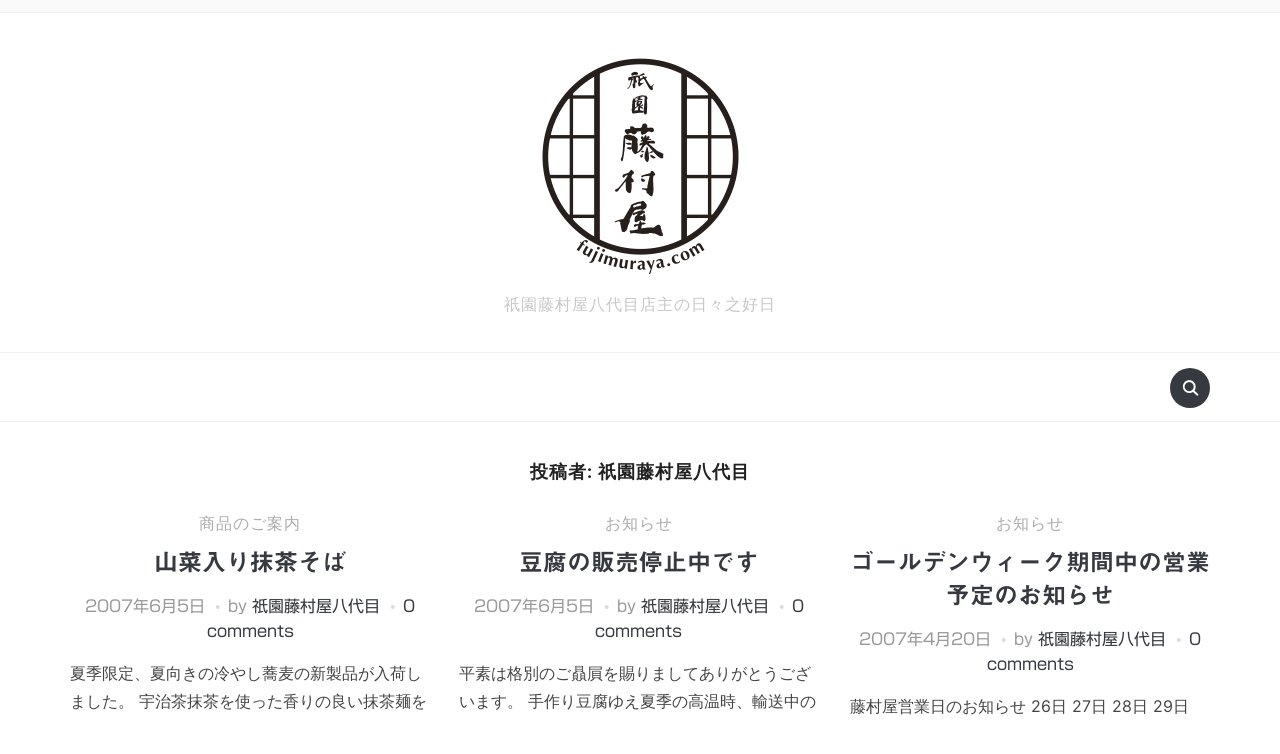

--- FILE ---
content_type: text/html; charset=UTF-8
request_url: https://blog.fujimuraya.com/?paged=55&author=1
body_size: 58764
content:
<!DOCTYPE html>
<html dir="ltr" lang="ja" prefix="og: https://ogp.me/ns#">

<head>
	<meta charset="UTF-8" />
	<meta name="viewport" content="width=device-width, initial-scale=1">

	<link rel="profile" href="http://gmpg.org/xfn/11" />
	<link rel="pingback" href="https://blog.fujimuraya.com/xmlrpc.php" />
    <link rel="preload" as="font" href="https://blog.fujimuraya.com/wp-content/themes/foodica/assets/fonts/foodica.ttf" type="font/ttf" crossorigin>

	<title>祇園藤村屋八代目 | 京のおばんざい祇園藤村屋公式ブログ - Part 55</title>

		<!-- All in One SEO 4.9.3 - aioseo.com -->
	<meta name="description" content="祇園藤村屋の八代目店主です - Part 55" />
	<meta name="robots" content="noindex, nofollow, max-image-preview:large" />
	<meta name="google-site-verification" content="0REP1XWCZZMGyzqZztF1jOhx11lpfo4CXwSZSaNMTOg" />
	<meta name="msvalidate.01" content="E428E8F45490E8EB81E92190DB2B82AB" />
	<link rel="canonical" href="https://blog.fujimuraya.com/?paged=55&#038;author=1" />
	<link rel="prev" href="https://blog.fujimuraya.com/?author=1&#038;paged=54" />
	<link rel="next" href="https://blog.fujimuraya.com/?author=1&#038;paged=56" />
	<meta name="generator" content="All in One SEO (AIOSEO) 4.9.3" />
		<script type="application/ld+json" class="aioseo-schema">
			{"@context":"https:\/\/schema.org","@graph":[{"@type":"BreadcrumbList","@id":"https:\/\/blog.fujimuraya.com\/?paged=55&author=1#breadcrumblist","itemListElement":[{"@type":"ListItem","@id":"https:\/\/blog.fujimuraya.com#listItem","position":1,"name":"\u30db\u30fc\u30e0","item":"https:\/\/blog.fujimuraya.com","nextItem":{"@type":"ListItem","@id":"https:\/\/blog.fujimuraya.com\/?author=1#listItem","name":"\u7947\u5712\u85e4\u6751\u5c4b\u516b\u4ee3\u76ee"}},{"@type":"ListItem","@id":"https:\/\/blog.fujimuraya.com\/?author=1#listItem","position":2,"name":"\u7947\u5712\u85e4\u6751\u5c4b\u516b\u4ee3\u76ee","item":"https:\/\/blog.fujimuraya.com\/?author=1","nextItem":{"@type":"ListItem","@id":"https:\/\/blog.fujimuraya.com#listItem","name":"\u30da\u30fc\u30b8 55"},"previousItem":{"@type":"ListItem","@id":"https:\/\/blog.fujimuraya.com#listItem","name":"\u30db\u30fc\u30e0"}},{"@type":"ListItem","@id":"https:\/\/blog.fujimuraya.com#listItem","position":3,"name":"\u30da\u30fc\u30b8 55","previousItem":{"@type":"ListItem","@id":"https:\/\/blog.fujimuraya.com\/?author=1#listItem","name":"\u7947\u5712\u85e4\u6751\u5c4b\u516b\u4ee3\u76ee"}}]},{"@type":"Organization","@id":"https:\/\/blog.fujimuraya.com\/#organization","name":"\u4eac\u306e\u304a\u3070\u3093\u3056\u3044\u7947\u5712\u85e4\u6751\u5c4b\u516c\u5f0f\u30d6\u30ed\u30b0","description":"\u7947\u5712\u85e4\u6751\u5c4b\u516b\u4ee3\u76ee\u5e97\u4e3b\u306e\u65e5\u3005\u4e4b\u597d\u65e5","url":"https:\/\/blog.fujimuraya.com\/","logo":{"@type":"ImageObject","url":"https:\/\/blog.fujimuraya.com\/wp-content\/uploads\/2021\/10\/foot_logo.png","@id":"https:\/\/blog.fujimuraya.com\/?paged=55&author=1\/#organizationLogo","width":127,"height":140,"caption":"\u7947\u5712\u85e4\u6751\u5c4b\u30ed\u30b4"},"image":{"@id":"https:\/\/blog.fujimuraya.com\/?paged=55&author=1\/#organizationLogo"},"sameAs":["https:\/\/www.facebook.com\/KyotoGionFujimuraya","https:\/\/twitter.com\/fujimuraya","https:\/\/www.instagram.com\/gionfujimuraya\/","https:\/\/www.pinterest.jp\/gionfujimuraya\/"]},{"@type":"Person","@id":"https:\/\/blog.fujimuraya.com\/?author=1#author","url":"https:\/\/blog.fujimuraya.com\/?author=1","name":"\u7947\u5712\u85e4\u6751\u5c4b\u516b\u4ee3\u76ee","image":{"@type":"ImageObject","@id":"https:\/\/blog.fujimuraya.com\/?paged=55&author=1#authorImage","url":"https:\/\/secure.gravatar.com\/avatar\/8a408e1ab342dcd8d992307267eb917c719f265e98ec1e82f1bfd291cb9afa7f?s=96&d=mm&r=g","width":96,"height":96,"caption":"\u7947\u5712\u85e4\u6751\u5c4b\u516b\u4ee3\u76ee"},"sameAs":["fujimuraya","fujimuraya"],"mainEntityOfPage":{"@id":"https:\/\/blog.fujimuraya.com\/?paged=55&author=1#profilepage"}},{"@type":"ProfilePage","@id":"https:\/\/blog.fujimuraya.com\/?paged=55&author=1#profilepage","url":"https:\/\/blog.fujimuraya.com\/?paged=55&author=1","name":"\u7947\u5712\u85e4\u6751\u5c4b\u516b\u4ee3\u76ee | \u4eac\u306e\u304a\u3070\u3093\u3056\u3044\u7947\u5712\u85e4\u6751\u5c4b\u516c\u5f0f\u30d6\u30ed\u30b0 - Part 55","description":"\u7947\u5712\u85e4\u6751\u5c4b\u306e\u516b\u4ee3\u76ee\u5e97\u4e3b\u3067\u3059 - Part 55","inLanguage":"ja","isPartOf":{"@id":"https:\/\/blog.fujimuraya.com\/#website"},"breadcrumb":{"@id":"https:\/\/blog.fujimuraya.com\/?paged=55&author=1#breadcrumblist"},"dateCreated":"2018-03-08T05:14:16+09:00","mainEntity":{"@id":"https:\/\/blog.fujimuraya.com\/?author=1#author"}},{"@type":"WebSite","@id":"https:\/\/blog.fujimuraya.com\/#website","url":"https:\/\/blog.fujimuraya.com\/","name":"\u4eac\u306e\u304a\u3070\u3093\u3056\u3044\u7947\u5712\u85e4\u6751\u5c4b\u516c\u5f0f\u30d6\u30ed\u30b0","description":"\u7947\u5712\u85e4\u6751\u5c4b\u516b\u4ee3\u76ee\u5e97\u4e3b\u306e\u65e5\u3005\u4e4b\u597d\u65e5","inLanguage":"ja","publisher":{"@id":"https:\/\/blog.fujimuraya.com\/#organization"}}]}
		</script>
		<!-- All in One SEO -->


<!-- Open Graph Meta Tags generated by Blog2Social 873 - https://www.blog2social.com -->
<meta property="og:title" content="京のおばんざい祇園藤村屋公式ブログ"/>
<meta property="og:description" content="祇園藤村屋八代目店主の日々之好日"/>
<meta property="og:url" content="/?paged=55&#038;author=1"/>
<meta property="og:image" content="https://fujimuraya.co.jp/shopping/shop/udon/image/m0040l.jpg"/>
<meta property="og:image:width" content="400" />
<meta property="og:image:height" content="300" />
<meta property="og:image:type" content="image/jpeg" />
<meta property="og:type" content="article"/>
<meta property="og:article:published_time" content="2007-06-05 10:17:18"/>
<meta property="og:article:modified_time" content="2007-06-05 10:17:18"/>
<meta property="og:article:tag" content="抹茶"/>
<meta property="og:article:tag" content="抹茶蕎麦"/>
<meta property="og:article:tag" content="蕎麦"/>
<meta property="og:article:tag" content="販売"/>
<meta property="og:article:tag" content="通販"/>
<!-- Open Graph Meta Tags generated by Blog2Social 873 - https://www.blog2social.com -->

<!-- Twitter Card generated by Blog2Social 873 - https://www.blog2social.com -->
<meta name="twitter:card" content="summary">
<meta name="twitter:title" content="京のおばんざい祇園藤村屋公式ブログ"/>
<meta name="twitter:description" content="祇園藤村屋八代目店主の日々之好日"/>
<meta name="twitter:image" content="https://fujimuraya.co.jp/shopping/shop/udon/image/m0040l.jpg"/>
<!-- Twitter Card generated by Blog2Social 873 - https://www.blog2social.com -->
<link rel='dns-prefetch' href='//webfonts.sakura.ne.jp' />
<link rel="alternate" type="application/rss+xml" title="京のおばんざい祇園藤村屋公式ブログ &raquo; フィード" href="https://blog.fujimuraya.com/?feed=rss2" />
<link rel="alternate" type="application/rss+xml" title="京のおばんざい祇園藤村屋公式ブログ &raquo; コメントフィード" href="https://blog.fujimuraya.com/?feed=comments-rss2" />
<link rel="alternate" type="application/rss+xml" title="京のおばんざい祇園藤村屋公式ブログ &raquo; 祇園藤村屋八代目 による投稿のフィード" href="https://blog.fujimuraya.com/?feed=rss2&#038;author=1" />
		<!-- This site uses the Google Analytics by MonsterInsights plugin v9.11.1 - Using Analytics tracking - https://www.monsterinsights.com/ -->
		<!-- Note: MonsterInsights is not currently configured on this site. The site owner needs to authenticate with Google Analytics in the MonsterInsights settings panel. -->
					<!-- No tracking code set -->
				<!-- / Google Analytics by MonsterInsights -->
		<style id='wp-img-auto-sizes-contain-inline-css' type='text/css'>
img:is([sizes=auto i],[sizes^="auto," i]){contain-intrinsic-size:3000px 1500px}
/*# sourceURL=wp-img-auto-sizes-contain-inline-css */
</style>
<style id='wp-emoji-styles-inline-css' type='text/css'>

	img.wp-smiley, img.emoji {
		display: inline !important;
		border: none !important;
		box-shadow: none !important;
		height: 1em !important;
		width: 1em !important;
		margin: 0 0.07em !important;
		vertical-align: -0.1em !important;
		background: none !important;
		padding: 0 !important;
	}
/*# sourceURL=wp-emoji-styles-inline-css */
</style>
<style id='wp-block-library-inline-css' type='text/css'>
:root{--wp-block-synced-color:#7a00df;--wp-block-synced-color--rgb:122,0,223;--wp-bound-block-color:var(--wp-block-synced-color);--wp-editor-canvas-background:#ddd;--wp-admin-theme-color:#007cba;--wp-admin-theme-color--rgb:0,124,186;--wp-admin-theme-color-darker-10:#006ba1;--wp-admin-theme-color-darker-10--rgb:0,107,160.5;--wp-admin-theme-color-darker-20:#005a87;--wp-admin-theme-color-darker-20--rgb:0,90,135;--wp-admin-border-width-focus:2px}@media (min-resolution:192dpi){:root{--wp-admin-border-width-focus:1.5px}}.wp-element-button{cursor:pointer}:root .has-very-light-gray-background-color{background-color:#eee}:root .has-very-dark-gray-background-color{background-color:#313131}:root .has-very-light-gray-color{color:#eee}:root .has-very-dark-gray-color{color:#313131}:root .has-vivid-green-cyan-to-vivid-cyan-blue-gradient-background{background:linear-gradient(135deg,#00d084,#0693e3)}:root .has-purple-crush-gradient-background{background:linear-gradient(135deg,#34e2e4,#4721fb 50%,#ab1dfe)}:root .has-hazy-dawn-gradient-background{background:linear-gradient(135deg,#faaca8,#dad0ec)}:root .has-subdued-olive-gradient-background{background:linear-gradient(135deg,#fafae1,#67a671)}:root .has-atomic-cream-gradient-background{background:linear-gradient(135deg,#fdd79a,#004a59)}:root .has-nightshade-gradient-background{background:linear-gradient(135deg,#330968,#31cdcf)}:root .has-midnight-gradient-background{background:linear-gradient(135deg,#020381,#2874fc)}:root{--wp--preset--font-size--normal:16px;--wp--preset--font-size--huge:42px}.has-regular-font-size{font-size:1em}.has-larger-font-size{font-size:2.625em}.has-normal-font-size{font-size:var(--wp--preset--font-size--normal)}.has-huge-font-size{font-size:var(--wp--preset--font-size--huge)}.has-text-align-center{text-align:center}.has-text-align-left{text-align:left}.has-text-align-right{text-align:right}.has-fit-text{white-space:nowrap!important}#end-resizable-editor-section{display:none}.aligncenter{clear:both}.items-justified-left{justify-content:flex-start}.items-justified-center{justify-content:center}.items-justified-right{justify-content:flex-end}.items-justified-space-between{justify-content:space-between}.screen-reader-text{border:0;clip-path:inset(50%);height:1px;margin:-1px;overflow:hidden;padding:0;position:absolute;width:1px;word-wrap:normal!important}.screen-reader-text:focus{background-color:#ddd;clip-path:none;color:#444;display:block;font-size:1em;height:auto;left:5px;line-height:normal;padding:15px 23px 14px;text-decoration:none;top:5px;width:auto;z-index:100000}html :where(.has-border-color){border-style:solid}html :where([style*=border-top-color]){border-top-style:solid}html :where([style*=border-right-color]){border-right-style:solid}html :where([style*=border-bottom-color]){border-bottom-style:solid}html :where([style*=border-left-color]){border-left-style:solid}html :where([style*=border-width]){border-style:solid}html :where([style*=border-top-width]){border-top-style:solid}html :where([style*=border-right-width]){border-right-style:solid}html :where([style*=border-bottom-width]){border-bottom-style:solid}html :where([style*=border-left-width]){border-left-style:solid}html :where(img[class*=wp-image-]){height:auto;max-width:100%}:where(figure){margin:0 0 1em}html :where(.is-position-sticky){--wp-admin--admin-bar--position-offset:var(--wp-admin--admin-bar--height,0px)}@media screen and (max-width:600px){html :where(.is-position-sticky){--wp-admin--admin-bar--position-offset:0px}}

/*# sourceURL=wp-block-library-inline-css */
</style><style id='global-styles-inline-css' type='text/css'>
:root{--wp--preset--aspect-ratio--square: 1;--wp--preset--aspect-ratio--4-3: 4/3;--wp--preset--aspect-ratio--3-4: 3/4;--wp--preset--aspect-ratio--3-2: 3/2;--wp--preset--aspect-ratio--2-3: 2/3;--wp--preset--aspect-ratio--16-9: 16/9;--wp--preset--aspect-ratio--9-16: 9/16;--wp--preset--color--black: #000000;--wp--preset--color--cyan-bluish-gray: #abb8c3;--wp--preset--color--white: #ffffff;--wp--preset--color--pale-pink: #f78da7;--wp--preset--color--vivid-red: #cf2e2e;--wp--preset--color--luminous-vivid-orange: #ff6900;--wp--preset--color--luminous-vivid-amber: #fcb900;--wp--preset--color--light-green-cyan: #7bdcb5;--wp--preset--color--vivid-green-cyan: #00d084;--wp--preset--color--pale-cyan-blue: #8ed1fc;--wp--preset--color--vivid-cyan-blue: #0693e3;--wp--preset--color--vivid-purple: #9b51e0;--wp--preset--gradient--vivid-cyan-blue-to-vivid-purple: linear-gradient(135deg,rgb(6,147,227) 0%,rgb(155,81,224) 100%);--wp--preset--gradient--light-green-cyan-to-vivid-green-cyan: linear-gradient(135deg,rgb(122,220,180) 0%,rgb(0,208,130) 100%);--wp--preset--gradient--luminous-vivid-amber-to-luminous-vivid-orange: linear-gradient(135deg,rgb(252,185,0) 0%,rgb(255,105,0) 100%);--wp--preset--gradient--luminous-vivid-orange-to-vivid-red: linear-gradient(135deg,rgb(255,105,0) 0%,rgb(207,46,46) 100%);--wp--preset--gradient--very-light-gray-to-cyan-bluish-gray: linear-gradient(135deg,rgb(238,238,238) 0%,rgb(169,184,195) 100%);--wp--preset--gradient--cool-to-warm-spectrum: linear-gradient(135deg,rgb(74,234,220) 0%,rgb(151,120,209) 20%,rgb(207,42,186) 40%,rgb(238,44,130) 60%,rgb(251,105,98) 80%,rgb(254,248,76) 100%);--wp--preset--gradient--blush-light-purple: linear-gradient(135deg,rgb(255,206,236) 0%,rgb(152,150,240) 100%);--wp--preset--gradient--blush-bordeaux: linear-gradient(135deg,rgb(254,205,165) 0%,rgb(254,45,45) 50%,rgb(107,0,62) 100%);--wp--preset--gradient--luminous-dusk: linear-gradient(135deg,rgb(255,203,112) 0%,rgb(199,81,192) 50%,rgb(65,88,208) 100%);--wp--preset--gradient--pale-ocean: linear-gradient(135deg,rgb(255,245,203) 0%,rgb(182,227,212) 50%,rgb(51,167,181) 100%);--wp--preset--gradient--electric-grass: linear-gradient(135deg,rgb(202,248,128) 0%,rgb(113,206,126) 100%);--wp--preset--gradient--midnight: linear-gradient(135deg,rgb(2,3,129) 0%,rgb(40,116,252) 100%);--wp--preset--font-size--small: 13px;--wp--preset--font-size--medium: 20px;--wp--preset--font-size--large: 36px;--wp--preset--font-size--x-large: 42px;--wp--preset--spacing--20: 0.44rem;--wp--preset--spacing--30: 0.67rem;--wp--preset--spacing--40: 1rem;--wp--preset--spacing--50: 1.5rem;--wp--preset--spacing--60: 2.25rem;--wp--preset--spacing--70: 3.38rem;--wp--preset--spacing--80: 5.06rem;--wp--preset--shadow--natural: 6px 6px 9px rgba(0, 0, 0, 0.2);--wp--preset--shadow--deep: 12px 12px 50px rgba(0, 0, 0, 0.4);--wp--preset--shadow--sharp: 6px 6px 0px rgba(0, 0, 0, 0.2);--wp--preset--shadow--outlined: 6px 6px 0px -3px rgb(255, 255, 255), 6px 6px rgb(0, 0, 0);--wp--preset--shadow--crisp: 6px 6px 0px rgb(0, 0, 0);}:where(.is-layout-flex){gap: 0.5em;}:where(.is-layout-grid){gap: 0.5em;}body .is-layout-flex{display: flex;}.is-layout-flex{flex-wrap: wrap;align-items: center;}.is-layout-flex > :is(*, div){margin: 0;}body .is-layout-grid{display: grid;}.is-layout-grid > :is(*, div){margin: 0;}:where(.wp-block-columns.is-layout-flex){gap: 2em;}:where(.wp-block-columns.is-layout-grid){gap: 2em;}:where(.wp-block-post-template.is-layout-flex){gap: 1.25em;}:where(.wp-block-post-template.is-layout-grid){gap: 1.25em;}.has-black-color{color: var(--wp--preset--color--black) !important;}.has-cyan-bluish-gray-color{color: var(--wp--preset--color--cyan-bluish-gray) !important;}.has-white-color{color: var(--wp--preset--color--white) !important;}.has-pale-pink-color{color: var(--wp--preset--color--pale-pink) !important;}.has-vivid-red-color{color: var(--wp--preset--color--vivid-red) !important;}.has-luminous-vivid-orange-color{color: var(--wp--preset--color--luminous-vivid-orange) !important;}.has-luminous-vivid-amber-color{color: var(--wp--preset--color--luminous-vivid-amber) !important;}.has-light-green-cyan-color{color: var(--wp--preset--color--light-green-cyan) !important;}.has-vivid-green-cyan-color{color: var(--wp--preset--color--vivid-green-cyan) !important;}.has-pale-cyan-blue-color{color: var(--wp--preset--color--pale-cyan-blue) !important;}.has-vivid-cyan-blue-color{color: var(--wp--preset--color--vivid-cyan-blue) !important;}.has-vivid-purple-color{color: var(--wp--preset--color--vivid-purple) !important;}.has-black-background-color{background-color: var(--wp--preset--color--black) !important;}.has-cyan-bluish-gray-background-color{background-color: var(--wp--preset--color--cyan-bluish-gray) !important;}.has-white-background-color{background-color: var(--wp--preset--color--white) !important;}.has-pale-pink-background-color{background-color: var(--wp--preset--color--pale-pink) !important;}.has-vivid-red-background-color{background-color: var(--wp--preset--color--vivid-red) !important;}.has-luminous-vivid-orange-background-color{background-color: var(--wp--preset--color--luminous-vivid-orange) !important;}.has-luminous-vivid-amber-background-color{background-color: var(--wp--preset--color--luminous-vivid-amber) !important;}.has-light-green-cyan-background-color{background-color: var(--wp--preset--color--light-green-cyan) !important;}.has-vivid-green-cyan-background-color{background-color: var(--wp--preset--color--vivid-green-cyan) !important;}.has-pale-cyan-blue-background-color{background-color: var(--wp--preset--color--pale-cyan-blue) !important;}.has-vivid-cyan-blue-background-color{background-color: var(--wp--preset--color--vivid-cyan-blue) !important;}.has-vivid-purple-background-color{background-color: var(--wp--preset--color--vivid-purple) !important;}.has-black-border-color{border-color: var(--wp--preset--color--black) !important;}.has-cyan-bluish-gray-border-color{border-color: var(--wp--preset--color--cyan-bluish-gray) !important;}.has-white-border-color{border-color: var(--wp--preset--color--white) !important;}.has-pale-pink-border-color{border-color: var(--wp--preset--color--pale-pink) !important;}.has-vivid-red-border-color{border-color: var(--wp--preset--color--vivid-red) !important;}.has-luminous-vivid-orange-border-color{border-color: var(--wp--preset--color--luminous-vivid-orange) !important;}.has-luminous-vivid-amber-border-color{border-color: var(--wp--preset--color--luminous-vivid-amber) !important;}.has-light-green-cyan-border-color{border-color: var(--wp--preset--color--light-green-cyan) !important;}.has-vivid-green-cyan-border-color{border-color: var(--wp--preset--color--vivid-green-cyan) !important;}.has-pale-cyan-blue-border-color{border-color: var(--wp--preset--color--pale-cyan-blue) !important;}.has-vivid-cyan-blue-border-color{border-color: var(--wp--preset--color--vivid-cyan-blue) !important;}.has-vivid-purple-border-color{border-color: var(--wp--preset--color--vivid-purple) !important;}.has-vivid-cyan-blue-to-vivid-purple-gradient-background{background: var(--wp--preset--gradient--vivid-cyan-blue-to-vivid-purple) !important;}.has-light-green-cyan-to-vivid-green-cyan-gradient-background{background: var(--wp--preset--gradient--light-green-cyan-to-vivid-green-cyan) !important;}.has-luminous-vivid-amber-to-luminous-vivid-orange-gradient-background{background: var(--wp--preset--gradient--luminous-vivid-amber-to-luminous-vivid-orange) !important;}.has-luminous-vivid-orange-to-vivid-red-gradient-background{background: var(--wp--preset--gradient--luminous-vivid-orange-to-vivid-red) !important;}.has-very-light-gray-to-cyan-bluish-gray-gradient-background{background: var(--wp--preset--gradient--very-light-gray-to-cyan-bluish-gray) !important;}.has-cool-to-warm-spectrum-gradient-background{background: var(--wp--preset--gradient--cool-to-warm-spectrum) !important;}.has-blush-light-purple-gradient-background{background: var(--wp--preset--gradient--blush-light-purple) !important;}.has-blush-bordeaux-gradient-background{background: var(--wp--preset--gradient--blush-bordeaux) !important;}.has-luminous-dusk-gradient-background{background: var(--wp--preset--gradient--luminous-dusk) !important;}.has-pale-ocean-gradient-background{background: var(--wp--preset--gradient--pale-ocean) !important;}.has-electric-grass-gradient-background{background: var(--wp--preset--gradient--electric-grass) !important;}.has-midnight-gradient-background{background: var(--wp--preset--gradient--midnight) !important;}.has-small-font-size{font-size: var(--wp--preset--font-size--small) !important;}.has-medium-font-size{font-size: var(--wp--preset--font-size--medium) !important;}.has-large-font-size{font-size: var(--wp--preset--font-size--large) !important;}.has-x-large-font-size{font-size: var(--wp--preset--font-size--x-large) !important;}
/*# sourceURL=global-styles-inline-css */
</style>

<style id='classic-theme-styles-inline-css' type='text/css'>
/*! This file is auto-generated */
.wp-block-button__link{color:#fff;background-color:#32373c;border-radius:9999px;box-shadow:none;text-decoration:none;padding:calc(.667em + 2px) calc(1.333em + 2px);font-size:1.125em}.wp-block-file__button{background:#32373c;color:#fff;text-decoration:none}
/*# sourceURL=/wp-includes/css/classic-themes.min.css */
</style>
<link rel='stylesheet' id='aalb_basics_css-css' href='https://blog.fujimuraya.com/wp-content/plugins/amazon-associates-link-builder/css/aalb_basics.css?ver=1.9.3' type='text/css' media='all' />
<link rel='stylesheet' id='ez-toc-css' href='https://blog.fujimuraya.com/wp-content/plugins/easy-table-of-contents/assets/css/screen.min.css?ver=2.0.80' type='text/css' media='all' />
<style id='ez-toc-inline-css' type='text/css'>
div#ez-toc-container .ez-toc-title {font-size: 120%;}div#ez-toc-container .ez-toc-title {font-weight: 500;}div#ez-toc-container ul li , div#ez-toc-container ul li a {font-size: 95%;}div#ez-toc-container ul li , div#ez-toc-container ul li a {font-weight: 500;}div#ez-toc-container nav ul ul li {font-size: 90%;}.ez-toc-box-title {font-weight: bold; margin-bottom: 10px; text-align: center; text-transform: uppercase; letter-spacing: 1px; color: #666; padding-bottom: 5px;position:absolute;top:-4%;left:5%;background-color: inherit;transition: top 0.3s ease;}.ez-toc-box-title.toc-closed {top:-25%;}
.ez-toc-container-direction {direction: ltr;}.ez-toc-counter ul{counter-reset: item ;}.ez-toc-counter nav ul li a::before {content: counters(item, '.', decimal) '. ';display: inline-block;counter-increment: item;flex-grow: 0;flex-shrink: 0;margin-right: .2em; float: left; }.ez-toc-widget-direction {direction: ltr;}.ez-toc-widget-container ul{counter-reset: item ;}.ez-toc-widget-container nav ul li a::before {content: counters(item, '.', decimal) '. ';display: inline-block;counter-increment: item;flex-grow: 0;flex-shrink: 0;margin-right: .2em; float: left; }
/*# sourceURL=ez-toc-inline-css */
</style>
<link rel='stylesheet' id='foodica-style-css' href='https://blog.fujimuraya.com/wp-content/themes/foodica/style.css?ver=1.3.1' type='text/css' media='all' />
<style id='foodica-style-inline-css' type='text/css'>
body, button, input, select, textarea {
font-family: 'Inter', sans-serif;
font-weight: 400;
}
@media screen and (min-width: 782px) {
body, button, input, select, textarea {
font-size: 16px;
line-height: 1.6;
} }
.navbar-brand-wpz h2 {
font-family: 'Annie Use Your Telescope', sans-serif;
font-weight: 400;
}
@media screen and (min-width: 782px) {
.navbar-brand-wpz h2 {
line-height: 1.2;
} }
.navbar-brand-wpz .site-description {
font-family: 'Roboto Condensed', sans-serif;
font-weight: 400;
}
@media screen and (min-width: 782px) {
.navbar-brand-wpz .site-description {
font-size: 16px;
line-height: 1.6;
} }
.top-navbar a {
font-family: 'Inter', sans-serif;
font-weight: 400;
}
@media screen and (min-width: 782px) {
.top-navbar a {
font-size: 12px;
line-height: 1.8;
} }
.main-navbar a {
font-family: 'Roboto Condensed', sans-serif;
font-weight: 400;
}
@media screen and (min-width: 782px) {
.main-navbar a {
font-size: 18px;
line-height: 1.6;
} }
.slicknav_nav a {
font-family: 'Roboto Condensed', sans-serif;
font-weight: 400;
}
@media screen and (max-width: 64em) {
.slicknav_nav a {
font-size: 18px;
line-height: 1.6;
} }
.slides li h3 a {
font-family: 'Inter', sans-serif;
font-weight: 500;
}
@media screen and (min-width: 782px) {
.slides li h3 a {
line-height: 1.2;
} }
.slides .slide_button a {
font-family: 'Roboto Condensed', sans-serif;
font-weight: 700;
}
@media screen and (min-width: 782px) {
.slides .slide_button a {
font-size: 14px;
line-height: 1.6;
} }
.widget h3.title {
font-family: 'Roboto Condensed', sans-serif;
font-weight: 700;
}
@media screen and (min-width: 782px) {
.widget h3.title {
font-size: 18px;
line-height: 1.8;
} }
.entry-title {
font-family: 'Inter', sans-serif;
font-weight: 600;
}
@media screen and (min-width: 782px) {
.entry-title {
font-size: 24px;
line-height: 1.4;
} }
.recent-posts .entry-content {
font-family: 'Inter', sans-serif;
font-weight: 400;
}
@media screen and (min-width: 782px) {
.recent-posts .entry-content {
font-size: 16px;
line-height: 1.8;
} }
.single h1.entry-title {
font-family: 'Inter', sans-serif;
font-weight: 600;
}
@media screen and (min-width: 782px) {
.single h1.entry-title {
line-height: 1.4;
} }
.single .entry-content, .page .entry-content {
font-family: 'Inter', sans-serif;
font-weight: 400;
}
@media screen and (min-width: 782px) {
.single .entry-content, .page .entry-content {
font-size: 16px;
line-height: 1.8;
} }
.page h1.entry-title {
font-family: 'Inter', sans-serif;
font-weight: 600;
}
@media screen and (min-width: 782px) {
.page h1.entry-title {
line-height: 1.4;
} }
.footer-menu ul li {
font-family: 'Roboto Condensed', sans-serif;
font-weight: 400;
}
@media screen and (min-width: 782px) {
.footer-menu ul li {
font-size: 16px;
line-height: 1.8;
} }

/*# sourceURL=foodica-style-inline-css */
</style>
<link rel='stylesheet' id='foodica-style-mobile-css' href='https://blog.fujimuraya.com/wp-content/themes/foodica/assets/css/media-queries.css?ver=1.3.1' type='text/css' media='all' />
<link rel='stylesheet' id='foodica-google-fonts-css' href='https://blog.fujimuraya.com/wp-content/fonts/732066dd9536db8564c5f7a1fef64b17.css?ver=1.3.1' type='text/css' media='all' />
<link rel='stylesheet' id='dashicons-css' href='https://blog.fujimuraya.com/wp-includes/css/dashicons.min.css?ver=6.9' type='text/css' media='all' />
<link rel='stylesheet' id='slimbox2-css' href='http://blog.fujimuraya.com/wp-content/plugins/wp-slimbox2/css/slimbox2.css?ver=1.1' type='text/css' media='screen' />
<script type="text/javascript" src="https://blog.fujimuraya.com/wp-includes/js/jquery/jquery.min.js?ver=3.7.1" id="jquery-core-js"></script>
<script type="text/javascript" src="https://blog.fujimuraya.com/wp-includes/js/jquery/jquery-migrate.min.js?ver=3.4.1" id="jquery-migrate-js"></script>
<script type="text/javascript" src="//webfonts.sakura.ne.jp/js/sakurav3.js?fadein=0&amp;ver=3.1.4" id="typesquare_std-js"></script>
<script type="text/javascript" src="http://blog.fujimuraya.com/wp-content/plugins/wp-slimbox2/javascript/slimbox2.js?ver=2.04" id="slimbox2-js"></script>
<script type="text/javascript" id="slimbox2_autoload-js-extra">
/* <![CDATA[ */
var slimbox2_options = {"autoload":"1","overlayColor":"#000000","loop":"","overlayOpacity":"0.8","overlayFadeDuration":"400","resizeDuration":"400","resizeEasing":"swing","initialWidth":"250","initialHeight":"250","imageFadeDuration":"400","captionAnimationDuration":"400","caption":"el.title || el.firstChild.alt || el.firstChild.title || el.href || el.href","url":"1","selector":"div.entry-content, div.gallery, div.entry, div.post, div#page, body","counterText":"Image {x} of {y}","closeKeys":"27,88,67","previousKeys":"37,80","nextKeys":"39,78","prev":"http://blog.fujimuraya.com/wp-content/plugins/wp-slimbox2/images/default/prevlabel.gif","next":"http://blog.fujimuraya.com/wp-content/plugins/wp-slimbox2/images/default/nextlabel.gif","close":"http://blog.fujimuraya.com/wp-content/plugins/wp-slimbox2/images/default/closelabel.gif","picasaweb":"","flickr":"","mobile":""};
//# sourceURL=slimbox2_autoload-js-extra
/* ]]> */
</script>
<script type="text/javascript" src="http://blog.fujimuraya.com/wp-content/plugins/wp-slimbox2/javascript/slimbox2_autoload.js?ver=1.0.4b" id="slimbox2_autoload-js"></script>
<link rel="https://api.w.org/" href="https://blog.fujimuraya.com/index.php?rest_route=/" /><link rel="alternate" title="JSON" type="application/json" href="https://blog.fujimuraya.com/index.php?rest_route=/wp/v2/users/1" /><link rel="EditURI" type="application/rsd+xml" title="RSD" href="https://blog.fujimuraya.com/xmlrpc.php?rsd" />
<meta name="generator" content="WordPress 6.9" />
<style type='text/css'>
#post-34 h1,#post-34 h2,#post-34 h3,#post-34 .entry-title{ font-family: "見出ゴMB31";}#post-34 h4,#post-34 h5,#post-34 h6{ font-family: "カクミン R";}#post-34.hentry{ font-family: "新ゴ R";}#post-34 strong,#post-34 b{ font-family: "新ゴ M";}#post-33 h1,#post-33 h2,#post-33 h3,#post-33 .entry-title{ font-family: "見出ゴMB31";}#post-33 h4,#post-33 h5,#post-33 h6{ font-family: "カクミン R";}#post-33.hentry{ font-family: "新ゴ R";}#post-33 strong,#post-33 b{ font-family: "新ゴ M";}#post-32 h1,#post-32 h2,#post-32 h3,#post-32 .entry-title{ font-family: "見出ゴMB31";}#post-32 h4,#post-32 h5,#post-32 h6{ font-family: "カクミン R";}#post-32.hentry{ font-family: "新ゴ R";}#post-32 strong,#post-32 b{ font-family: "新ゴ M";}#post-31 h1,#post-31 h2,#post-31 h3,#post-31 .entry-title{ font-family: "見出ゴMB31";}#post-31 h4,#post-31 h5,#post-31 h6{ font-family: "カクミン R";}#post-31.hentry{ font-family: "新ゴ R";}#post-31 strong,#post-31 b{ font-family: "新ゴ M";}#post-30 h1,#post-30 h2,#post-30 h3,#post-30 .entry-title{ font-family: "見出ゴMB31";}#post-30 h4,#post-30 h5,#post-30 h6{ font-family: "カクミン R";}#post-30.hentry{ font-family: "新ゴ R";}#post-30 strong,#post-30 b{ font-family: "新ゴ M";}#post-29 h1,#post-29 h2,#post-29 h3,#post-29 .entry-title{ font-family: "見出ゴMB31";}#post-29 h4,#post-29 h5,#post-29 h6{ font-family: "カクミン R";}#post-29.hentry{ font-family: "新ゴ R";}#post-29 strong,#post-29 b{ font-family: "新ゴ M";}#post-28 h1,#post-28 h2,#post-28 h3,#post-28 .entry-title{ font-family: "見出ゴMB31";}#post-28 h4,#post-28 h5,#post-28 h6{ font-family: "カクミン R";}#post-28.hentry{ font-family: "新ゴ R";}#post-28 strong,#post-28 b{ font-family: "新ゴ M";}#post-27 h1,#post-27 h2,#post-27 h3,#post-27 .entry-title{ font-family: "見出ゴMB31";}#post-27 h4,#post-27 h5,#post-27 h6{ font-family: "カクミン R";}#post-27.hentry{ font-family: "新ゴ R";}#post-27 strong,#post-27 b{ font-family: "新ゴ M";}#post-26 h1,#post-26 h2,#post-26 h3,#post-26 .entry-title{ font-family: "見出ゴMB31";}#post-26 h4,#post-26 h5,#post-26 h6{ font-family: "カクミン R";}#post-26.hentry{ font-family: "新ゴ R";}#post-26 strong,#post-26 b{ font-family: "新ゴ M";}#post-25 h1,#post-25 h2,#post-25 h3,#post-25 .entry-title{ font-family: "見出ゴMB31";}#post-25 h4,#post-25 h5,#post-25 h6{ font-family: "カクミン R";}#post-25.hentry{ font-family: "新ゴ R";}#post-25 strong,#post-25 b{ font-family: "新ゴ M";}</style>
<style type="text/css">.recentcomments a{display:inline !important;padding:0 !important;margin:0 !important;}</style><link rel="icon" href="https://blog.fujimuraya.com/wp-content/uploads/2018/03/cropped-fujimuraya2013319b-1-32x32.png" sizes="32x32" />
<link rel="icon" href="https://blog.fujimuraya.com/wp-content/uploads/2018/03/cropped-fujimuraya2013319b-1-192x192.png" sizes="192x192" />
<link rel="apple-touch-icon" href="https://blog.fujimuraya.com/wp-content/uploads/2018/03/cropped-fujimuraya2013319b-1-180x180.png" />
<meta name="msapplication-TileImage" content="https://blog.fujimuraya.com/wp-content/uploads/2018/03/cropped-fujimuraya2013319b-1-270x270.png" />

</head>

<body class="archive paged author author-fujimuraya author-1 wp-custom-logo paged-55 author-paged-55 wp-theme-foodica front-page-layout-full-width">

    
	<div class="page-wrap">

        <header class="site-header">

            <nav class="top-navbar" role="navigation">

                <div class="inner-wrap">

                    <div class="header_social">
                        
                    </div>

                    <div id="navbar-top">

                        
                    </div><!-- #navbar-top -->

                </div><!-- ./inner-wrap -->

            </nav><!-- .navbar -->

            <div class="clear"></div>


            <div class="inner-wrap">

                <div class="navbar-brand-wpz">

                   <a href="https://blog.fujimuraya.com/" class="custom-logo-link" rel="home"><img width="248" height="234" src="https://blog.fujimuraya.com/wp-content/uploads/2026/01/fujimuraya2026.png" class="custom-logo" alt="祇園藤村屋" decoding="async" fetchpriority="high" /></a>
                    <p class="site-description">祇園藤村屋八代目店主の日々之好日</p>

                </div><!-- .navbar-brand -->

            </div>


            <nav class="main-navbar" role="navigation">

                <div class="inner-wrap">

                    <div id="sb-search" class="sb-search">
                        <form method="get" id="searchform" action="https://blog.fujimuraya.com//">
    <input type="search" class="sb-search-input" placeholder="Enter your keywords..."  name="s" id="s" />
    <input type="submit" id="searchsubmit" class="sb-search-submit" value="Search" />
    <span class="sb-icon-search"></span>
</form>                    </div>


                    <div class="navbar-header-main">
                        
                    </div>

                    <div id="navbar-main">

                        
                    </div><!-- #navbar-main -->

                </div><!-- ./inner-wrap -->

            </nav><!-- .main-navbar -->

            <div class="clear"></div>

        </header><!-- .site-header -->

        <div class="inner-wrap">
<main id="main" class="site-main" role="main">

    
    <section class="content-area full-layout">

        <h2 class="section-title">投稿者: <span>祇園藤村屋八代目</span></h2>
        
        
            <section id="recent-posts" class="recent-posts">

                
                    <article id="post-34" class="regular-post post-34 post type-post status-publish format-standard hentry category-3 tag-237 tag-238 tag-334 tag-346 tag-350">

    
    <section class="entry-body">

        <span class="cat-links"><a href="https://blog.fujimuraya.com/?cat=3" rel="category">商品のご案内</a></span>

        <h3 class="entry-title"><a href="https://blog.fujimuraya.com/?p=34" rel="bookmark">山菜入り抹茶そば</a></h3>
        <div class="entry-meta">
            <span class="entry-date"><time class="entry-date" datetime="2007-06-05T10:17:18+09:00">2007年6月5日</time></span>            <span class="entry-author">by <a href="https://blog.fujimuraya.com/?author=1" title="祇園藤村屋八代目 の投稿" rel="author">祇園藤村屋八代目</a></span>
            <span class="comments-link"><a href="https://blog.fujimuraya.com/?p=34#respond">0 comments</a></span>
                    </div>

        <div class="entry-content">
            <p>夏季限定、夏向きの冷やし蕎麦の新製品が入荷しました。 宇治茶抹茶を使った香りの良い抹茶麺をお楽しみ下さい →ご注文はこちら</p>
        </div>

        <div class="readmore_button">
                        <a href="https://blog.fujimuraya.com/?p=34" title="Permalink to 山菜入り抹茶そば" rel="bookmark">Read More</a>
        </div>

    </section>

    <div class="clearfix"></div>
</article><!-- #post-34 -->
                
                    <article id="post-33" class="regular-post post-33 post type-post status-publish format-standard hentry category-2">

    
    <section class="entry-body">

        <span class="cat-links"><a href="https://blog.fujimuraya.com/?cat=2" rel="category">お知らせ</a></span>

        <h3 class="entry-title"><a href="https://blog.fujimuraya.com/?p=33" rel="bookmark">豆腐の販売停止中です</a></h3>
        <div class="entry-meta">
            <span class="entry-date"><time class="entry-date" datetime="2007-06-05T09:54:41+09:00">2007年6月5日</time></span>            <span class="entry-author">by <a href="https://blog.fujimuraya.com/?author=1" title="祇園藤村屋八代目 の投稿" rel="author">祇園藤村屋八代目</a></span>
            <span class="comments-link"><a href="https://blog.fujimuraya.com/?p=33#respond">0 comments</a></span>
                    </div>

        <div class="entry-content">
            <p>平素は格別のご贔屓を賜りましてありがとうございます。 手作り豆腐ゆえ夏季の高温時、輸送中の温度変化により品質劣化が激しいので、もめん豆腐、おぼろ豆腐、絹ごし豆腐の通販販売を停止しております。 ９月中頃に販売しますので、今 [&hellip;]</p>
        </div>

        <div class="readmore_button">
                        <a href="https://blog.fujimuraya.com/?p=33" title="Permalink to 豆腐の販売停止中です" rel="bookmark">Read More</a>
        </div>

    </section>

    <div class="clearfix"></div>
</article><!-- #post-33 -->
                
                    <article id="post-32" class="regular-post post-32 post type-post status-publish format-standard hentry category-2">

    
    <section class="entry-body">

        <span class="cat-links"><a href="https://blog.fujimuraya.com/?cat=2" rel="category">お知らせ</a></span>

        <h3 class="entry-title"><a href="https://blog.fujimuraya.com/?p=32" rel="bookmark">ゴールデンウィーク期間中の営業予定のお知らせ</a></h3>
        <div class="entry-meta">
            <span class="entry-date"><time class="entry-date" datetime="2007-04-20T14:59:12+09:00">2007年4月20日</time></span>            <span class="entry-author">by <a href="https://blog.fujimuraya.com/?author=1" title="祇園藤村屋八代目 の投稿" rel="author">祇園藤村屋八代目</a></span>
            <span class="comments-link"><a href="https://blog.fujimuraya.com/?p=32#respond">0 comments</a></span>
                    </div>

        <div class="entry-content">
            <p>藤村屋営業日のお知らせ 26日 27日 28日 29日 30日 1日 2日 3日 4日 5日 6日 7日 (木) (金) (土) (日) (月) (火) (水) (木) (金) (土) (日) (月) 営業 営業 営業  [&hellip;]</p>
        </div>

        <div class="readmore_button">
                        <a href="https://blog.fujimuraya.com/?p=32" title="Permalink to ゴールデンウィーク期間中の営業予定のお知らせ" rel="bookmark">Read More</a>
        </div>

    </section>

    <div class="clearfix"></div>
</article><!-- #post-32 -->
                
                    <article id="post-31" class="regular-post post-31 post type-post status-publish format-standard hentry category-2">

    
    <section class="entry-body">

        <span class="cat-links"><a href="https://blog.fujimuraya.com/?cat=2" rel="category">お知らせ</a></span>

        <h3 class="entry-title"><a href="https://blog.fujimuraya.com/?p=31" rel="bookmark">販売終了商品のお知らせ</a></h3>
        <div class="entry-meta">
            <span class="entry-date"><time class="entry-date" datetime="2007-04-13T19:26:00+09:00">2007年4月13日</time></span>            <span class="entry-author">by <a href="https://blog.fujimuraya.com/?author=1" title="祇園藤村屋八代目 の投稿" rel="author">祇園藤村屋八代目</a></span>
            <span class="comments-link"><a href="https://blog.fujimuraya.com/?p=31#respond">0 comments</a></span>
                    </div>

        <div class="entry-content">
            <p>■京水菜のハリハリ風鍋うどん ■京のすき鍋 ■新太郎鍋（うどんすき） の冬季限定商品三品が今季販売終了となりました。たくさんのご注文ありがとうございました。 次回販売再開は９月頃となります。どうぞよろしくおねがいします。</p>
        </div>

        <div class="readmore_button">
                        <a href="https://blog.fujimuraya.com/?p=31" title="Permalink to 販売終了商品のお知らせ" rel="bookmark">Read More</a>
        </div>

    </section>

    <div class="clearfix"></div>
</article><!-- #post-31 -->
                
                    <article id="post-30" class="regular-post post-30 post type-post status-publish format-standard hentry category-2">

    
    <section class="entry-body">

        <span class="cat-links"><a href="https://blog.fujimuraya.com/?cat=2" rel="category">お知らせ</a></span>

        <h3 class="entry-title"><a href="https://blog.fujimuraya.com/?p=30" rel="bookmark">能登半島地震の影響により遅配が出ております</a></h3>
        <div class="entry-meta">
            <span class="entry-date"><time class="entry-date" datetime="2007-03-28T12:02:18+09:00">2007年3月28日</time></span>            <span class="entry-author">by <a href="https://blog.fujimuraya.com/?author=1" title="祇園藤村屋八代目 の投稿" rel="author">祇園藤村屋八代目</a></span>
            <span class="comments-link"><a href="https://blog.fujimuraya.com/?p=30#respond">0 comments</a></span>
                    </div>

        <div class="entry-content">
            <p>ただいま、石川県の下記地域でのお届け遅延が発生しております 輪島市門前町・羽咋郡志賀町（富来牛下・富来生神・富来地頭町・富来高田・富来七海・富来領家町） 上記地域への荷物の受付中止には至っておりませんが、お届けが遅れる場 [&hellip;]</p>
        </div>

        <div class="readmore_button">
                        <a href="https://blog.fujimuraya.com/?p=30" title="Permalink to 能登半島地震の影響により遅配が出ております" rel="bookmark">Read More</a>
        </div>

    </section>

    <div class="clearfix"></div>
</article><!-- #post-30 -->
                
                    <article id="post-29" class="regular-post post-29 post type-post status-publish format-standard hentry category-2">

    
    <section class="entry-body">

        <span class="cat-links"><a href="https://blog.fujimuraya.com/?cat=2" rel="category">お知らせ</a></span>

        <h3 class="entry-title"><a href="https://blog.fujimuraya.com/?p=29" rel="bookmark">湯葉値下げしました</a></h3>
        <div class="entry-meta">
            <span class="entry-date"><time class="entry-date" datetime="2007-03-26T11:29:49+09:00">2007年3月26日</time></span>            <span class="entry-author">by <a href="https://blog.fujimuraya.com/?author=1" title="祇園藤村屋八代目 の投稿" rel="author">祇園藤村屋八代目</a></span>
            <span class="comments-link"><a href="https://blog.fujimuraya.com/?p=29#respond">0 comments</a></span>
                    </div>

        <div class="entry-content">
            <p>当店販売中の「生湯葉」が京都吟味百選に選ばれたのを記念し、生湯葉、汲み上げ湯葉を値下げしました。 798円　（税込837円） 648円　（税込680円）</p>
        </div>

        <div class="readmore_button">
                        <a href="https://blog.fujimuraya.com/?p=29" title="Permalink to 湯葉値下げしました" rel="bookmark">Read More</a>
        </div>

    </section>

    <div class="clearfix"></div>
</article><!-- #post-29 -->
                
                    <article id="post-28" class="regular-post post-28 post type-post status-publish format-standard hentry category-2">

    
    <section class="entry-body">

        <span class="cat-links"><a href="https://blog.fujimuraya.com/?cat=2" rel="category">お知らせ</a></span>

        <h3 class="entry-title"><a href="https://blog.fujimuraya.com/?p=28" rel="bookmark">RSSの説明ページ</a></h3>
        <div class="entry-meta">
            <span class="entry-date"><time class="entry-date" datetime="2007-03-23T11:21:58+09:00">2007年3月23日</time></span>            <span class="entry-author">by <a href="https://blog.fujimuraya.com/?author=1" title="祇園藤村屋八代目 の投稿" rel="author">祇園藤村屋八代目</a></span>
            <span class="comments-link"><a href="https://blog.fujimuraya.com/?p=28#respond">0 comments</a></span>
                    </div>

        <div class="entry-content">
            <p>RSSの説明ページを公開いたしました。 http://fujimuraya.com/shopping/order/rss.html RSSを上手に活用すると、藤村屋の新製品情報や、趣味のサイトの更新情報、お友達のブログ日 [&hellip;]</p>
        </div>

        <div class="readmore_button">
                        <a href="https://blog.fujimuraya.com/?p=28" title="Permalink to RSSの説明ページ" rel="bookmark">Read More</a>
        </div>

    </section>

    <div class="clearfix"></div>
</article><!-- #post-28 -->
                
                    <article id="post-27" class="regular-post post-27 post type-post status-publish format-standard hentry category-3">

    
    <section class="entry-body">

        <span class="cat-links"><a href="https://blog.fujimuraya.com/?cat=3" rel="category">商品のご案内</a></span>

        <h3 class="entry-title"><a href="https://blog.fujimuraya.com/?p=27" rel="bookmark">生麩まんじゅう</a></h3>
        <div class="entry-meta">
            <span class="entry-date"><time class="entry-date" datetime="2007-03-12T14:28:39+09:00">2007年3月12日</time></span>            <span class="entry-author">by <a href="https://blog.fujimuraya.com/?author=1" title="祇園藤村屋八代目 の投稿" rel="author">祇園藤村屋八代目</a></span>
            <span class="comments-link"><a href="https://blog.fujimuraya.com/?p=27#respond">0 comments</a></span>
                    </div>

        <div class="entry-content">
            <p>前々から個人的に販売したかったんですがようやく、お届けの体制が整いました。 生麩まんじゅうは原料が生麩なもんで、麩ささんが作る和菓子みたいなポジションでして、老舗の和菓子屋さんでは取り扱ってる所がほとんど無く、僕ら京都人 [&hellip;]</p>
        </div>

        <div class="readmore_button">
                        <a href="https://blog.fujimuraya.com/?p=27" title="Permalink to 生麩まんじゅう" rel="bookmark">Read More</a>
        </div>

    </section>

    <div class="clearfix"></div>
</article><!-- #post-27 -->
                
                    <article id="post-26" class="regular-post post-26 post type-post status-publish format-standard hentry category-3">

    
    <section class="entry-body">

        <span class="cat-links"><a href="https://blog.fujimuraya.com/?cat=3" rel="category">商品のご案内</a></span>

        <h3 class="entry-title"><a href="https://blog.fujimuraya.com/?p=26" rel="bookmark">かりがね玄米茶</a></h3>
        <div class="entry-meta">
            <span class="entry-date"><time class="entry-date" datetime="2007-03-02T16:22:03+09:00">2007年3月2日</time></span>            <span class="entry-author">by <a href="https://blog.fujimuraya.com/?author=1" title="祇園藤村屋八代目 の投稿" rel="author">祇園藤村屋八代目</a></span>
            <span class="comments-link"><a href="https://blog.fujimuraya.com/?p=26#comments">2 comments</a></span>
                    </div>

        <div class="entry-content">
            <p>お客様のリクエストにより新発売です。 と申しますか、実は 藤村屋が商品入れ間違って発送→美味しいお茶なので、定番販売して欲しいとお客様から要望 という、当店のミスにより販売させて頂く事となりました(^^; 販売に至った理 [&hellip;]</p>
        </div>

        <div class="readmore_button">
                        <a href="https://blog.fujimuraya.com/?p=26" title="Permalink to かりがね玄米茶" rel="bookmark">Read More</a>
        </div>

    </section>

    <div class="clearfix"></div>
</article><!-- #post-26 -->
                
                    <article id="post-25" class="regular-post post-25 post type-post status-publish format-standard hentry category-3">

    
    <section class="entry-body">

        <span class="cat-links"><a href="https://blog.fujimuraya.com/?cat=3" rel="category">商品のご案内</a></span>

        <h3 class="entry-title"><a href="https://blog.fujimuraya.com/?p=25" rel="bookmark">身しじみの炊いたん二種</a></h3>
        <div class="entry-meta">
            <span class="entry-date"><time class="entry-date" datetime="2007-02-22T15:03:23+09:00">2007年2月22日</time></span>            <span class="entry-author">by <a href="https://blog.fujimuraya.com/?author=1" title="祇園藤村屋八代目 の投稿" rel="author">祇園藤村屋八代目</a></span>
            <span class="comments-link"><a href="https://blog.fujimuraya.com/?p=25#respond">0 comments</a></span>
                    </div>

        <div class="entry-content">
            <p>ちょっと濃いめの味付けで、賞味期限も長い 身しじみたいたん佃煮風 ご飯との相性がええので、ご飯に振り掛けて、またはお茶漬けにして召し上がって下さい。 ひなまつり限定販売商品の 身しじみたいたん薄味 京都の雛祭りには欠かせ [&hellip;]</p>
        </div>

        <div class="readmore_button">
                        <a href="https://blog.fujimuraya.com/?p=25" title="Permalink to 身しじみの炊いたん二種" rel="bookmark">Read More</a>
        </div>

    </section>

    <div class="clearfix"></div>
</article><!-- #post-25 -->
                
            </section>

            <div class="navigation">
	<nav class="navigation pagination" aria-label="投稿のページ送り">
		<h2 class="screen-reader-text">投稿のページ送り</h2>
		<div class="nav-links"><a class="prev page-numbers" href="https://blog.fujimuraya.com/?paged=54&#038;author=1">&larr; Previous</a>
<a class="page-numbers" href="https://blog.fujimuraya.com/?author=1">1</a>
<span class="page-numbers dots">&hellip;</span>
<a class="page-numbers" href="https://blog.fujimuraya.com/?paged=54&#038;author=1">54</a>
<span aria-current="page" class="page-numbers current">55</span>
<a class="page-numbers" href="https://blog.fujimuraya.com/?paged=56&#038;author=1">56</a>
<a class="page-numbers" href="https://blog.fujimuraya.com/?paged=57&#038;author=1">57</a>
<a class="next page-numbers" href="https://blog.fujimuraya.com/?paged=56&#038;author=1">Next &rarr;</a></div>
	</nav></div>
        
        <div class="clear"></div>

    </section><!-- .content-area -->

    
</main><!-- .site-main -->


    </div><!-- ./inner-wrap -->

    <footer id="colophon" class="site-footer" role="contentinfo">

        
        
        <div class="site-info">

            <span class="copyright">

                 <span>Powered by <a href="https://wordpress.org/" target="_blank">WordPress.</a></span> <span>Foodica WordPress Theme by <a href="https://www.wpzoom.com/" rel="nofollow" target="_blank">WPZOOM.</a></span>            </span>

        </div><!-- .site-info -->
    </footer><!-- #colophon -->

</div>
<script type="text/javascript" id="ez-toc-scroll-scriptjs-js-extra">
/* <![CDATA[ */
var eztoc_smooth_local = {"scroll_offset":"30","add_request_uri":"","add_self_reference_link":""};
//# sourceURL=ez-toc-scroll-scriptjs-js-extra
/* ]]> */
</script>
<script type="text/javascript" src="https://blog.fujimuraya.com/wp-content/plugins/easy-table-of-contents/assets/js/smooth_scroll.min.js?ver=2.0.80" id="ez-toc-scroll-scriptjs-js"></script>
<script type="text/javascript" src="https://blog.fujimuraya.com/wp-content/plugins/easy-table-of-contents/vendor/js-cookie/js.cookie.min.js?ver=2.2.1" id="ez-toc-js-cookie-js"></script>
<script type="text/javascript" src="https://blog.fujimuraya.com/wp-content/plugins/easy-table-of-contents/vendor/sticky-kit/jquery.sticky-kit.min.js?ver=1.9.2" id="ez-toc-jquery-sticky-kit-js"></script>
<script type="text/javascript" id="ez-toc-js-js-extra">
/* <![CDATA[ */
var ezTOC = {"smooth_scroll":"1","visibility_hide_by_default":"","scroll_offset":"30","fallbackIcon":"\u003Cspan class=\"\"\u003E\u003Cspan class=\"eztoc-hide\" style=\"display:none;\"\u003EToggle\u003C/span\u003E\u003Cspan class=\"ez-toc-icon-toggle-span\"\u003E\u003Csvg style=\"fill: #999;color:#999\" xmlns=\"http://www.w3.org/2000/svg\" class=\"list-377408\" width=\"20px\" height=\"20px\" viewBox=\"0 0 24 24\" fill=\"none\"\u003E\u003Cpath d=\"M6 6H4v2h2V6zm14 0H8v2h12V6zM4 11h2v2H4v-2zm16 0H8v2h12v-2zM4 16h2v2H4v-2zm16 0H8v2h12v-2z\" fill=\"currentColor\"\u003E\u003C/path\u003E\u003C/svg\u003E\u003Csvg style=\"fill: #999;color:#999\" class=\"arrow-unsorted-368013\" xmlns=\"http://www.w3.org/2000/svg\" width=\"10px\" height=\"10px\" viewBox=\"0 0 24 24\" version=\"1.2\" baseProfile=\"tiny\"\u003E\u003Cpath d=\"M18.2 9.3l-6.2-6.3-6.2 6.3c-.2.2-.3.4-.3.7s.1.5.3.7c.2.2.4.3.7.3h11c.3 0 .5-.1.7-.3.2-.2.3-.5.3-.7s-.1-.5-.3-.7zM5.8 14.7l6.2 6.3 6.2-6.3c.2-.2.3-.5.3-.7s-.1-.5-.3-.7c-.2-.2-.4-.3-.7-.3h-11c-.3 0-.5.1-.7.3-.2.2-.3.5-.3.7s.1.5.3.7z\"/\u003E\u003C/svg\u003E\u003C/span\u003E\u003C/span\u003E","chamomile_theme_is_on":""};
//# sourceURL=ez-toc-js-js-extra
/* ]]> */
</script>
<script type="text/javascript" src="https://blog.fujimuraya.com/wp-content/plugins/easy-table-of-contents/assets/js/front.min.js?ver=2.0.80-1767949959" id="ez-toc-js-js"></script>
<script type="text/javascript" src="https://blog.fujimuraya.com/wp-content/themes/foodica/assets/js/foodica-slicknav.min.js?ver=1.2.0" id="slicknav-js"></script>
<script type="text/javascript" src="https://blog.fujimuraya.com/wp-content/themes/foodica/assets/js/flickity.pkgd.min.js?ver=1.2.0" id="flickity-js"></script>
<script type="text/javascript" src="https://blog.fujimuraya.com/wp-content/themes/foodica/assets/js/foodica-jquery.fitvids.js?ver=1.0.0" id="fitvids-js"></script>
<script type="text/javascript" src="https://blog.fujimuraya.com/wp-content/themes/foodica/assets/js/superfish.min.js?ver=1.2.0" id="superfish-js"></script>
<script type="text/javascript" src="https://blog.fujimuraya.com/wp-content/themes/foodica/assets/js/foodica-search_button.js?ver=1.3.1" id="foodica-search_button-js"></script>
<script type="text/javascript" id="foodica-script-js-extra">
/* <![CDATA[ */
var zoomOptions = {"index_infinite_load_txt":"Load More...","index_infinite_loading_txt":"Loading..."};
//# sourceURL=foodica-script-js-extra
/* ]]> */
</script>
<script type="text/javascript" src="https://blog.fujimuraya.com/wp-content/themes/foodica/assets/js/foodica-functions.js?ver=1.3.1" id="foodica-script-js"></script>
<script id="wp-emoji-settings" type="application/json">
{"baseUrl":"https://s.w.org/images/core/emoji/17.0.2/72x72/","ext":".png","svgUrl":"https://s.w.org/images/core/emoji/17.0.2/svg/","svgExt":".svg","source":{"concatemoji":"https://blog.fujimuraya.com/wp-includes/js/wp-emoji-release.min.js?ver=6.9"}}
</script>
<script type="module">
/* <![CDATA[ */
/*! This file is auto-generated */
const a=JSON.parse(document.getElementById("wp-emoji-settings").textContent),o=(window._wpemojiSettings=a,"wpEmojiSettingsSupports"),s=["flag","emoji"];function i(e){try{var t={supportTests:e,timestamp:(new Date).valueOf()};sessionStorage.setItem(o,JSON.stringify(t))}catch(e){}}function c(e,t,n){e.clearRect(0,0,e.canvas.width,e.canvas.height),e.fillText(t,0,0);t=new Uint32Array(e.getImageData(0,0,e.canvas.width,e.canvas.height).data);e.clearRect(0,0,e.canvas.width,e.canvas.height),e.fillText(n,0,0);const a=new Uint32Array(e.getImageData(0,0,e.canvas.width,e.canvas.height).data);return t.every((e,t)=>e===a[t])}function p(e,t){e.clearRect(0,0,e.canvas.width,e.canvas.height),e.fillText(t,0,0);var n=e.getImageData(16,16,1,1);for(let e=0;e<n.data.length;e++)if(0!==n.data[e])return!1;return!0}function u(e,t,n,a){switch(t){case"flag":return n(e,"\ud83c\udff3\ufe0f\u200d\u26a7\ufe0f","\ud83c\udff3\ufe0f\u200b\u26a7\ufe0f")?!1:!n(e,"\ud83c\udde8\ud83c\uddf6","\ud83c\udde8\u200b\ud83c\uddf6")&&!n(e,"\ud83c\udff4\udb40\udc67\udb40\udc62\udb40\udc65\udb40\udc6e\udb40\udc67\udb40\udc7f","\ud83c\udff4\u200b\udb40\udc67\u200b\udb40\udc62\u200b\udb40\udc65\u200b\udb40\udc6e\u200b\udb40\udc67\u200b\udb40\udc7f");case"emoji":return!a(e,"\ud83e\u1fac8")}return!1}function f(e,t,n,a){let r;const o=(r="undefined"!=typeof WorkerGlobalScope&&self instanceof WorkerGlobalScope?new OffscreenCanvas(300,150):document.createElement("canvas")).getContext("2d",{willReadFrequently:!0}),s=(o.textBaseline="top",o.font="600 32px Arial",{});return e.forEach(e=>{s[e]=t(o,e,n,a)}),s}function r(e){var t=document.createElement("script");t.src=e,t.defer=!0,document.head.appendChild(t)}a.supports={everything:!0,everythingExceptFlag:!0},new Promise(t=>{let n=function(){try{var e=JSON.parse(sessionStorage.getItem(o));if("object"==typeof e&&"number"==typeof e.timestamp&&(new Date).valueOf()<e.timestamp+604800&&"object"==typeof e.supportTests)return e.supportTests}catch(e){}return null}();if(!n){if("undefined"!=typeof Worker&&"undefined"!=typeof OffscreenCanvas&&"undefined"!=typeof URL&&URL.createObjectURL&&"undefined"!=typeof Blob)try{var e="postMessage("+f.toString()+"("+[JSON.stringify(s),u.toString(),c.toString(),p.toString()].join(",")+"));",a=new Blob([e],{type:"text/javascript"});const r=new Worker(URL.createObjectURL(a),{name:"wpTestEmojiSupports"});return void(r.onmessage=e=>{i(n=e.data),r.terminate(),t(n)})}catch(e){}i(n=f(s,u,c,p))}t(n)}).then(e=>{for(const n in e)a.supports[n]=e[n],a.supports.everything=a.supports.everything&&a.supports[n],"flag"!==n&&(a.supports.everythingExceptFlag=a.supports.everythingExceptFlag&&a.supports[n]);var t;a.supports.everythingExceptFlag=a.supports.everythingExceptFlag&&!a.supports.flag,a.supports.everything||((t=a.source||{}).concatemoji?r(t.concatemoji):t.wpemoji&&t.twemoji&&(r(t.twemoji),r(t.wpemoji)))});
//# sourceURL=https://blog.fujimuraya.com/wp-includes/js/wp-emoji-loader.min.js
/* ]]> */
</script>

</body>
</html>